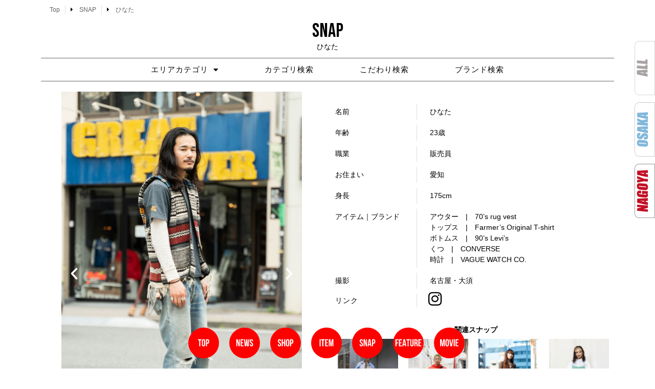

--- FILE ---
content_type: text/css
request_url: https://snamag-nagoya.com/2021/wp-content/uploads/elementor/css/post-221271.css?ver=1769300130
body_size: 1465
content:
.elementor-221271 .elementor-element.elementor-element-44b55a0f{--display:flex;--flex-direction:row;--container-widget-width:initial;--container-widget-height:100%;--container-widget-flex-grow:1;--container-widget-align-self:stretch;--flex-wrap-mobile:wrap;--gap:0px 0px;--row-gap:0px;--column-gap:0px;}.elementor-221271 .elementor-element.elementor-element-5b325f90{--display:flex;--flex-direction:column;--container-widget-width:100%;--container-widget-height:initial;--container-widget-flex-grow:0;--container-widget-align-self:initial;--flex-wrap-mobile:wrap;--padding-top:0px;--padding-bottom:0px;--padding-left:50px;--padding-right:50px;}.elementor-221271 .elementor-element.elementor-element-58f72a{--e-image-carousel-slides-to-show:1;}.elementor-221271 .elementor-element.elementor-element-58f72a > .elementor-widget-container{margin:0px 0px 0px 0px;}.elementor-221271 .elementor-element.elementor-element-58f72a .elementor-swiper-button.elementor-swiper-button-prev, .elementor-221271 .elementor-element.elementor-element-58f72a .elementor-swiper-button.elementor-swiper-button-next{font-size:30px;color:#FFFFFF;}.elementor-221271 .elementor-element.elementor-element-58f72a .elementor-swiper-button.elementor-swiper-button-prev svg, .elementor-221271 .elementor-element.elementor-element-58f72a .elementor-swiper-button.elementor-swiper-button-next svg{fill:#FFFFFF;}.elementor-widget-image-gallery .gallery-item .gallery-caption{font-size:var( --e-global-typography-accent-font-size );font-weight:var( --e-global-typography-accent-font-weight );text-transform:var( --e-global-typography-accent-text-transform );font-style:var( --e-global-typography-accent-font-style );line-height:var( --e-global-typography-accent-line-height );letter-spacing:var( --e-global-typography-accent-letter-spacing );}.elementor-221271 .elementor-element.elementor-element-24a1a548 > .elementor-widget-container{margin:0px 0px 0px 0px;}.elementor-221271 .elementor-element.elementor-element-24a1a548 .gallery-item{padding:0 10px 10px 0;}.elementor-221271 .elementor-element.elementor-element-24a1a548 .gallery{margin:0 -10px -10px 0;}.elementor-221271 .elementor-element.elementor-element-24a1a548 .gallery-item .gallery-caption{text-align:center;font-size:11px;font-weight:500;text-transform:uppercase;font-style:normal;line-height:1em;letter-spacing:0px;}.elementor-221271 .elementor-element.elementor-element-1ced6d2c{--display:flex;--flex-direction:column;--container-widget-width:100%;--container-widget-height:initial;--container-widget-flex-grow:0;--container-widget-align-self:initial;--flex-wrap-mobile:wrap;}.elementor-widget-text-editor{font-size:var( --e-global-typography-text-font-size );font-weight:var( --e-global-typography-text-font-weight );text-transform:var( --e-global-typography-text-text-transform );font-style:var( --e-global-typography-text-font-style );text-decoration:var( --e-global-typography-text-text-decoration );line-height:var( --e-global-typography-text-line-height );letter-spacing:var( --e-global-typography-text-letter-spacing );color:var( --e-global-color-text );}.elementor-widget-text-editor.elementor-drop-cap-view-stacked .elementor-drop-cap{background-color:var( --e-global-color-primary );}.elementor-widget-text-editor.elementor-drop-cap-view-framed .elementor-drop-cap, .elementor-widget-text-editor.elementor-drop-cap-view-default .elementor-drop-cap{color:var( --e-global-color-primary );border-color:var( --e-global-color-primary );}.elementor-221271 .elementor-element.elementor-element-420335a2 > .elementor-widget-container{margin:0px 0px -20px 0px;}.elementor-221271 .elementor-element.elementor-element-420335a2{font-size:14px;font-weight:300;text-transform:none;font-style:normal;text-decoration:none;line-height:1.5em;letter-spacing:0px;color:#000000;}.elementor-221271 .elementor-element.elementor-element-5cb446bc{--display:flex;--flex-direction:row;--container-widget-width:initial;--container-widget-height:100%;--container-widget-flex-grow:1;--container-widget-align-self:stretch;--flex-wrap-mobile:wrap;--padding-top:0px;--padding-bottom:0px;--padding-left:0px;--padding-right:0px;}.elementor-widget-heading .elementor-heading-title{font-size:var( --e-global-typography-primary-font-size );font-weight:var( --e-global-typography-primary-font-weight );text-transform:var( --e-global-typography-primary-text-transform );font-style:var( --e-global-typography-primary-font-style );text-decoration:var( --e-global-typography-primary-text-decoration );line-height:var( --e-global-typography-primary-line-height );letter-spacing:var( --e-global-typography-primary-letter-spacing );color:var( --e-global-color-primary );}.elementor-221271 .elementor-element.elementor-element-4850bbd6{width:var( --container-widget-width, 30% );max-width:30%;--container-widget-width:30%;--container-widget-flex-grow:0;align-self:center;text-align:left;}.elementor-221271 .elementor-element.elementor-element-4850bbd6 > .elementor-widget-container{margin:0px 0px 0px 0px;padding:5px 5px 5px 5px;border-style:solid;border-width:0px 1px 0px 0px;border-color:#DDDDDD;}.elementor-221271 .elementor-element.elementor-element-4850bbd6 .elementor-heading-title{font-size:14px;font-weight:300;font-style:normal;text-decoration:none;line-height:1.2em;letter-spacing:1px;}.elementor-widget-icon.elementor-view-stacked .elementor-icon{background-color:var( --e-global-color-primary );}.elementor-widget-icon.elementor-view-framed .elementor-icon, .elementor-widget-icon.elementor-view-default .elementor-icon{color:var( --e-global-color-primary );border-color:var( --e-global-color-primary );}.elementor-widget-icon.elementor-view-framed .elementor-icon, .elementor-widget-icon.elementor-view-default .elementor-icon svg{fill:var( --e-global-color-primary );}.elementor-221271 .elementor-element.elementor-element-5acff511{width:auto;max-width:auto;}.elementor-221271 .elementor-element.elementor-element-5acff511 > .elementor-widget-container{margin:-0px 20px 0px 20px;}.elementor-221271 .elementor-element.elementor-element-5acff511 .elementor-icon-wrapper{text-align:center;}.elementor-221271 .elementor-element.elementor-element-5acff511 .elementor-icon{font-size:30px;}.elementor-221271 .elementor-element.elementor-element-5acff511 .elementor-icon svg{height:30px;}.elementor-221271 .elementor-element.elementor-element-3e93b017 > .elementor-widget-container{margin:30px 0px 0px 10px;}.elementor-221271 .elementor-element.elementor-element-3e93b017{text-align:center;}.elementor-221271 .elementor-element.elementor-element-3e93b017 .elementor-heading-title{font-size:14px;font-weight:600;text-transform:uppercase;font-style:normal;text-decoration:none;line-height:1.2em;letter-spacing:0px;}.elementor-widget-loop-grid .elementor-button{background-color:var( --e-global-color-accent );font-size:var( --e-global-typography-accent-font-size );font-weight:var( --e-global-typography-accent-font-weight );text-transform:var( --e-global-typography-accent-text-transform );font-style:var( --e-global-typography-accent-font-style );line-height:var( --e-global-typography-accent-line-height );letter-spacing:var( --e-global-typography-accent-letter-spacing );}.elementor-widget-loop-grid .elementor-pagination{font-size:var( --e-global-typography-secondary-font-size );font-weight:var( --e-global-typography-secondary-font-weight );text-transform:var( --e-global-typography-secondary-text-transform );font-style:var( --e-global-typography-secondary-font-style );text-decoration:var( --e-global-typography-secondary-text-decoration );line-height:var( --e-global-typography-secondary-line-height );letter-spacing:var( --e-global-typography-secondary-letter-spacing );}.elementor-widget-loop-grid .e-load-more-message{font-size:var( --e-global-typography-secondary-font-size );font-weight:var( --e-global-typography-secondary-font-weight );text-transform:var( --e-global-typography-secondary-text-transform );font-style:var( --e-global-typography-secondary-font-style );text-decoration:var( --e-global-typography-secondary-text-decoration );line-height:var( --e-global-typography-secondary-line-height );letter-spacing:var( --e-global-typography-secondary-letter-spacing );}.elementor-221271 .elementor-element.elementor-element-21956abd{--grid-columns:4;--grid-row-gap:10px;--grid-column-gap:0px;}@media(max-width:1024px){.elementor-widget-image-gallery .gallery-item .gallery-caption{font-size:var( --e-global-typography-accent-font-size );line-height:var( --e-global-typography-accent-line-height );letter-spacing:var( --e-global-typography-accent-letter-spacing );}.elementor-widget-text-editor{font-size:var( --e-global-typography-text-font-size );line-height:var( --e-global-typography-text-line-height );letter-spacing:var( --e-global-typography-text-letter-spacing );}.elementor-widget-heading .elementor-heading-title{font-size:var( --e-global-typography-primary-font-size );line-height:var( --e-global-typography-primary-line-height );letter-spacing:var( --e-global-typography-primary-letter-spacing );}.elementor-221271 .elementor-element.elementor-element-4850bbd6{width:var( --container-widget-width, 120px );max-width:120px;--container-widget-width:120px;--container-widget-flex-grow:0;}.elementor-widget-loop-grid .elementor-pagination{font-size:var( --e-global-typography-secondary-font-size );line-height:var( --e-global-typography-secondary-line-height );letter-spacing:var( --e-global-typography-secondary-letter-spacing );}.elementor-widget-loop-grid .elementor-button{font-size:var( --e-global-typography-accent-font-size );line-height:var( --e-global-typography-accent-line-height );letter-spacing:var( --e-global-typography-accent-letter-spacing );}.elementor-widget-loop-grid .e-load-more-message{font-size:var( --e-global-typography-secondary-font-size );line-height:var( --e-global-typography-secondary-line-height );letter-spacing:var( --e-global-typography-secondary-letter-spacing );}.elementor-221271 .elementor-element.elementor-element-21956abd{--grid-columns:3;}}@media(min-width:768px){.elementor-221271 .elementor-element.elementor-element-5b325f90{--width:50%;}.elementor-221271 .elementor-element.elementor-element-1ced6d2c{--width:50%;}}@media(max-width:767px){.elementor-221271 .elementor-element.elementor-element-5b325f90{--padding-top:0px;--padding-bottom:0px;--padding-left:0px;--padding-right:0px;}.elementor-221271 .elementor-element.elementor-element-58f72a > .elementor-widget-container{padding:0px 0px 0px 0px;}.elementor-widget-image-gallery .gallery-item .gallery-caption{font-size:var( --e-global-typography-accent-font-size );line-height:var( --e-global-typography-accent-line-height );letter-spacing:var( --e-global-typography-accent-letter-spacing );}.elementor-221271 .elementor-element.elementor-element-24a1a548 > .elementor-widget-container{margin:0px 20px 0px 20px;}.elementor-221271 .elementor-element.elementor-element-24a1a548 .gallery-item .gallery-caption{font-size:11px;}.elementor-widget-text-editor{font-size:var( --e-global-typography-text-font-size );line-height:var( --e-global-typography-text-line-height );letter-spacing:var( --e-global-typography-text-letter-spacing );}.elementor-221271 .elementor-element.elementor-element-420335a2{font-size:14px;letter-spacing:0px;}.elementor-widget-heading .elementor-heading-title{font-size:var( --e-global-typography-primary-font-size );line-height:var( --e-global-typography-primary-line-height );letter-spacing:var( --e-global-typography-primary-letter-spacing );}.elementor-221271 .elementor-element.elementor-element-4850bbd6{width:var( --container-widget-width, 30% );max-width:30%;--container-widget-width:30%;--container-widget-flex-grow:0;}.elementor-221271 .elementor-element.elementor-element-4850bbd6 > .elementor-widget-container{margin:-20px 0px 0px 0px;padding:5px 5px 5px 5px;border-width:0px 1px 0px 0px;}.elementor-221271 .elementor-element.elementor-element-4850bbd6 .elementor-heading-title{font-size:14px;letter-spacing:1px;}.elementor-221271 .elementor-element.elementor-element-5acff511 > .elementor-widget-container{margin:-20px 0px 0px 20px;}.elementor-221271 .elementor-element.elementor-element-3e93b017 > .elementor-widget-container{margin:0px 0px -20px 10px;}.elementor-221271 .elementor-element.elementor-element-3e93b017 .elementor-heading-title{font-size:14px;letter-spacing:1px;}.elementor-widget-loop-grid .elementor-pagination{font-size:var( --e-global-typography-secondary-font-size );line-height:var( --e-global-typography-secondary-line-height );letter-spacing:var( --e-global-typography-secondary-letter-spacing );}.elementor-widget-loop-grid .elementor-button{font-size:var( --e-global-typography-accent-font-size );line-height:var( --e-global-typography-accent-line-height );letter-spacing:var( --e-global-typography-accent-letter-spacing );}.elementor-widget-loop-grid .e-load-more-message{font-size:var( --e-global-typography-secondary-font-size );line-height:var( --e-global-typography-secondary-line-height );letter-spacing:var( --e-global-typography-secondary-letter-spacing );}.elementor-221271 .elementor-element.elementor-element-21956abd{--grid-columns:2;}}

--- FILE ---
content_type: text/css
request_url: https://snamag-nagoya.com/2021/wp-content/uploads/elementor/css/post-180335.css?ver=1769230962
body_size: 1698
content:
.elementor-widget-post-info .elementor-icon-list-item:not(:last-child):after{border-color:var( --e-global-color-text );}.elementor-widget-post-info .elementor-icon-list-icon i{color:var( --e-global-color-primary );}.elementor-widget-post-info .elementor-icon-list-icon svg{fill:var( --e-global-color-primary );}.elementor-widget-post-info .elementor-icon-list-text, .elementor-widget-post-info .elementor-icon-list-text a{color:var( --e-global-color-secondary );}.elementor-widget-post-info .elementor-icon-list-item{font-size:var( --e-global-typography-text-font-size );font-weight:var( --e-global-typography-text-font-weight );text-transform:var( --e-global-typography-text-text-transform );font-style:var( --e-global-typography-text-font-style );text-decoration:var( --e-global-typography-text-text-decoration );line-height:var( --e-global-typography-text-line-height );letter-spacing:var( --e-global-typography-text-letter-spacing );}.elementor-180335 .elementor-element.elementor-element-a682ac5 .elementor-icon-list-items:not(.elementor-inline-items) .elementor-icon-list-item:not(:last-child){padding-bottom:calc(20px/2);}.elementor-180335 .elementor-element.elementor-element-a682ac5 .elementor-icon-list-items:not(.elementor-inline-items) .elementor-icon-list-item:not(:first-child){margin-top:calc(20px/2);}.elementor-180335 .elementor-element.elementor-element-a682ac5 .elementor-icon-list-items.elementor-inline-items .elementor-icon-list-item{margin-right:calc(20px/2);margin-left:calc(20px/2);}.elementor-180335 .elementor-element.elementor-element-a682ac5 .elementor-icon-list-items.elementor-inline-items{margin-right:calc(-20px/2);margin-left:calc(-20px/2);}body.rtl .elementor-180335 .elementor-element.elementor-element-a682ac5 .elementor-icon-list-items.elementor-inline-items .elementor-icon-list-item:after{left:calc(-20px/2);}body:not(.rtl) .elementor-180335 .elementor-element.elementor-element-a682ac5 .elementor-icon-list-items.elementor-inline-items .elementor-icon-list-item:after{right:calc(-20px/2);}.elementor-180335 .elementor-element.elementor-element-a682ac5 .elementor-icon-list-item:not(:last-child):after{content:"";border-color:#ddd;}.elementor-180335 .elementor-element.elementor-element-a682ac5 .elementor-icon-list-items:not(.elementor-inline-items) .elementor-icon-list-item:not(:last-child):after{border-top-style:solid;border-top-width:1px;}.elementor-180335 .elementor-element.elementor-element-a682ac5 .elementor-icon-list-items.elementor-inline-items .elementor-icon-list-item:not(:last-child):after{border-left-style:solid;}.elementor-180335 .elementor-element.elementor-element-a682ac5 .elementor-inline-items .elementor-icon-list-item:not(:last-child):after{border-left-width:1px;}.elementor-180335 .elementor-element.elementor-element-a682ac5 .elementor-icon-list-icon{width:12px;}.elementor-180335 .elementor-element.elementor-element-a682ac5 .elementor-icon-list-icon i{font-size:12px;}.elementor-180335 .elementor-element.elementor-element-a682ac5 .elementor-icon-list-icon svg{--e-icon-list-icon-size:12px;}.elementor-180335 .elementor-element.elementor-element-a682ac5 .elementor-icon-list-text, .elementor-180335 .elementor-element.elementor-element-a682ac5 .elementor-icon-list-text a{color:var( --e-global-color-text );}.elementor-180335 .elementor-element.elementor-element-a682ac5 .elementor-icon-list-item{font-size:12px;font-weight:500;text-transform:none;font-style:normal;text-decoration:none;line-height:1.5em;letter-spacing:0px;}.elementor-widget-heading .elementor-heading-title{font-size:var( --e-global-typography-primary-font-size );font-weight:var( --e-global-typography-primary-font-weight );text-transform:var( --e-global-typography-primary-text-transform );font-style:var( --e-global-typography-primary-font-style );text-decoration:var( --e-global-typography-primary-text-decoration );line-height:var( --e-global-typography-primary-line-height );letter-spacing:var( --e-global-typography-primary-letter-spacing );color:var( --e-global-color-primary );}.elementor-180335 .elementor-element.elementor-element-3f077e6 > .elementor-widget-container{margin:-10px 0px 0px 0px;}.elementor-180335 .elementor-element.elementor-element-3f077e6{text-align:center;}.elementor-180335 .elementor-element.elementor-element-3f077e6 .elementor-heading-title{font-family:"Bebas Neue", Sans-serif;font-size:38px;font-weight:500;text-transform:uppercase;font-style:normal;text-decoration:none;line-height:1.2em;letter-spacing:0px;}.elementor-180335 .elementor-element.elementor-element-e3d056c > .elementor-widget-container{margin:-20px 0px 0px 0px;}.elementor-180335 .elementor-element.elementor-element-e3d056c{text-align:center;}.elementor-180335 .elementor-element.elementor-element-e3d056c .elementor-heading-title{font-size:14px;font-weight:500;font-style:normal;text-decoration:none;line-height:1.2em;letter-spacing:0px;}.elementor-widget-nav-menu .elementor-nav-menu .elementor-item{font-size:var( --e-global-typography-primary-font-size );font-weight:var( --e-global-typography-primary-font-weight );text-transform:var( --e-global-typography-primary-text-transform );font-style:var( --e-global-typography-primary-font-style );text-decoration:var( --e-global-typography-primary-text-decoration );line-height:var( --e-global-typography-primary-line-height );letter-spacing:var( --e-global-typography-primary-letter-spacing );}.elementor-widget-nav-menu .elementor-nav-menu--main .elementor-item{color:var( --e-global-color-text );fill:var( --e-global-color-text );}.elementor-widget-nav-menu .elementor-nav-menu--main .elementor-item:hover,
					.elementor-widget-nav-menu .elementor-nav-menu--main .elementor-item.elementor-item-active,
					.elementor-widget-nav-menu .elementor-nav-menu--main .elementor-item.highlighted,
					.elementor-widget-nav-menu .elementor-nav-menu--main .elementor-item:focus{color:var( --e-global-color-accent );fill:var( --e-global-color-accent );}.elementor-widget-nav-menu .elementor-nav-menu--main:not(.e--pointer-framed) .elementor-item:before,
					.elementor-widget-nav-menu .elementor-nav-menu--main:not(.e--pointer-framed) .elementor-item:after{background-color:var( --e-global-color-accent );}.elementor-widget-nav-menu .e--pointer-framed .elementor-item:before,
					.elementor-widget-nav-menu .e--pointer-framed .elementor-item:after{border-color:var( --e-global-color-accent );}.elementor-widget-nav-menu{--e-nav-menu-divider-color:var( --e-global-color-text );}.elementor-widget-nav-menu .elementor-nav-menu--dropdown .elementor-item, .elementor-widget-nav-menu .elementor-nav-menu--dropdown  .elementor-sub-item{font-size:var( --e-global-typography-accent-font-size );font-weight:var( --e-global-typography-accent-font-weight );text-transform:var( --e-global-typography-accent-text-transform );font-style:var( --e-global-typography-accent-font-style );letter-spacing:var( --e-global-typography-accent-letter-spacing );}.elementor-180335 .elementor-element.elementor-element-aa38dba > .elementor-widget-container{background-color:#FFFFFFD4;margin:-10px 0px 0px 0px;border-style:solid;border-width:1px 0px 1px 0px;border-color:#666666;}.elementor-180335 .elementor-element.elementor-element-aa38dba{z-index:1000;--e-nav-menu-horizontal-menu-item-margin:calc( 50px / 2 );}.elementor-180335 .elementor-element.elementor-element-aa38dba .elementor-nav-menu .elementor-item{font-size:15px;font-weight:500;text-decoration:none;line-height:1.2em;letter-spacing:1px;}.elementor-180335 .elementor-element.elementor-element-aa38dba .elementor-nav-menu--main .elementor-item{color:#000000;fill:#000000;}.elementor-180335 .elementor-element.elementor-element-aa38dba .e--pointer-framed .elementor-item:before{border-width:2px;}.elementor-180335 .elementor-element.elementor-element-aa38dba .e--pointer-framed.e--animation-draw .elementor-item:before{border-width:0 0 2px 2px;}.elementor-180335 .elementor-element.elementor-element-aa38dba .e--pointer-framed.e--animation-draw .elementor-item:after{border-width:2px 2px 0 0;}.elementor-180335 .elementor-element.elementor-element-aa38dba .e--pointer-framed.e--animation-corners .elementor-item:before{border-width:2px 0 0 2px;}.elementor-180335 .elementor-element.elementor-element-aa38dba .e--pointer-framed.e--animation-corners .elementor-item:after{border-width:0 2px 2px 0;}.elementor-180335 .elementor-element.elementor-element-aa38dba .e--pointer-underline .elementor-item:after,
					 .elementor-180335 .elementor-element.elementor-element-aa38dba .e--pointer-overline .elementor-item:before,
					 .elementor-180335 .elementor-element.elementor-element-aa38dba .e--pointer-double-line .elementor-item:before,
					 .elementor-180335 .elementor-element.elementor-element-aa38dba .e--pointer-double-line .elementor-item:after{height:2px;}.elementor-180335 .elementor-element.elementor-element-aa38dba .elementor-nav-menu--main:not(.elementor-nav-menu--layout-horizontal) .elementor-nav-menu > li:not(:last-child){margin-bottom:50px;}.elementor-180335 .elementor-element.elementor-element-aa38dba .elementor-nav-menu--dropdown a:hover,
					.elementor-180335 .elementor-element.elementor-element-aa38dba .elementor-nav-menu--dropdown a:focus,
					.elementor-180335 .elementor-element.elementor-element-aa38dba .elementor-nav-menu--dropdown a.elementor-item-active,
					.elementor-180335 .elementor-element.elementor-element-aa38dba .elementor-nav-menu--dropdown a.highlighted,
					.elementor-180335 .elementor-element.elementor-element-aa38dba .elementor-menu-toggle:hover,
					.elementor-180335 .elementor-element.elementor-element-aa38dba .elementor-menu-toggle:focus{color:#000000;}.elementor-180335 .elementor-element.elementor-element-aa38dba .elementor-nav-menu--dropdown a:hover,
					.elementor-180335 .elementor-element.elementor-element-aa38dba .elementor-nav-menu--dropdown a:focus,
					.elementor-180335 .elementor-element.elementor-element-aa38dba .elementor-nav-menu--dropdown a.elementor-item-active,
					.elementor-180335 .elementor-element.elementor-element-aa38dba .elementor-nav-menu--dropdown a.highlighted{background-color:var( --e-global-color-f3cfd47 );}.elementor-180335 .elementor-element.elementor-element-aa38dba .elementor-nav-menu--dropdown .elementor-item, .elementor-180335 .elementor-element.elementor-element-aa38dba .elementor-nav-menu--dropdown  .elementor-sub-item{font-size:14px;font-weight:600;text-transform:uppercase;font-style:normal;letter-spacing:0px;}.elementor-180335 .elementor-element.elementor-element-aa38dba .elementor-nav-menu--dropdown li:not(:last-child){border-style:solid;border-color:var( --e-global-color-ced7e68 );border-bottom-width:1px;}.elementor-180335 .elementor-element.elementor-element-aa38dba .elementor-nav-menu--main > .elementor-nav-menu > li > .elementor-nav-menu--dropdown, .elementor-180335 .elementor-element.elementor-element-aa38dba .elementor-nav-menu__container.elementor-nav-menu--dropdown{margin-top:5px !important;}.elementor-theme-builder-content-area{height:400px;}.elementor-location-header:before, .elementor-location-footer:before{content:"";display:table;clear:both;}@media(max-width:1024px){.elementor-widget-post-info .elementor-icon-list-item{font-size:var( --e-global-typography-text-font-size );line-height:var( --e-global-typography-text-line-height );letter-spacing:var( --e-global-typography-text-letter-spacing );}.elementor-widget-heading .elementor-heading-title{font-size:var( --e-global-typography-primary-font-size );line-height:var( --e-global-typography-primary-line-height );letter-spacing:var( --e-global-typography-primary-letter-spacing );}.elementor-widget-nav-menu .elementor-nav-menu .elementor-item{font-size:var( --e-global-typography-primary-font-size );line-height:var( --e-global-typography-primary-line-height );letter-spacing:var( --e-global-typography-primary-letter-spacing );}.elementor-widget-nav-menu .elementor-nav-menu--dropdown .elementor-item, .elementor-widget-nav-menu .elementor-nav-menu--dropdown  .elementor-sub-item{font-size:var( --e-global-typography-accent-font-size );letter-spacing:var( --e-global-typography-accent-letter-spacing );}}@media(max-width:767px){.elementor-widget-post-info .elementor-icon-list-item{font-size:var( --e-global-typography-text-font-size );line-height:var( --e-global-typography-text-line-height );letter-spacing:var( --e-global-typography-text-letter-spacing );}.elementor-180335 .elementor-element.elementor-element-a682ac5 .elementor-icon-list-icon{width:8px;}.elementor-180335 .elementor-element.elementor-element-a682ac5 .elementor-icon-list-icon i{font-size:8px;}.elementor-180335 .elementor-element.elementor-element-a682ac5 .elementor-icon-list-icon svg{--e-icon-list-icon-size:8px;}.elementor-180335 .elementor-element.elementor-element-a682ac5 .elementor-icon-list-item{font-size:10px;letter-spacing:0px;}.elementor-widget-heading .elementor-heading-title{font-size:var( --e-global-typography-primary-font-size );line-height:var( --e-global-typography-primary-line-height );letter-spacing:var( --e-global-typography-primary-letter-spacing );}.elementor-180335 .elementor-element.elementor-element-3f077e6 .elementor-heading-title{font-size:28px;letter-spacing:1px;}.elementor-180335 .elementor-element.elementor-element-e3d056c .elementor-heading-title{font-size:12px;letter-spacing:1px;}.elementor-widget-nav-menu .elementor-nav-menu .elementor-item{font-size:var( --e-global-typography-primary-font-size );line-height:var( --e-global-typography-primary-line-height );letter-spacing:var( --e-global-typography-primary-letter-spacing );}.elementor-widget-nav-menu .elementor-nav-menu--dropdown .elementor-item, .elementor-widget-nav-menu .elementor-nav-menu--dropdown  .elementor-sub-item{font-size:var( --e-global-typography-accent-font-size );letter-spacing:var( --e-global-typography-accent-letter-spacing );}.elementor-180335 .elementor-element.elementor-element-aa38dba > .elementor-widget-container{margin:-15px 0px 0px 0px;}.elementor-180335 .elementor-element.elementor-element-aa38dba .elementor-nav-menu .elementor-item{font-size:12px;letter-spacing:0px;}.elementor-180335 .elementor-element.elementor-element-aa38dba .e--pointer-framed .elementor-item:before{border-width:0px;}.elementor-180335 .elementor-element.elementor-element-aa38dba .e--pointer-framed.e--animation-draw .elementor-item:before{border-width:0 0 0px 0px;}.elementor-180335 .elementor-element.elementor-element-aa38dba .e--pointer-framed.e--animation-draw .elementor-item:after{border-width:0px 0px 0 0;}.elementor-180335 .elementor-element.elementor-element-aa38dba .e--pointer-framed.e--animation-corners .elementor-item:before{border-width:0px 0 0 0px;}.elementor-180335 .elementor-element.elementor-element-aa38dba .e--pointer-framed.e--animation-corners .elementor-item:after{border-width:0 0px 0px 0;}.elementor-180335 .elementor-element.elementor-element-aa38dba .e--pointer-underline .elementor-item:after,
					 .elementor-180335 .elementor-element.elementor-element-aa38dba .e--pointer-overline .elementor-item:before,
					 .elementor-180335 .elementor-element.elementor-element-aa38dba .e--pointer-double-line .elementor-item:before,
					 .elementor-180335 .elementor-element.elementor-element-aa38dba .e--pointer-double-line .elementor-item:after{height:0px;}.elementor-180335 .elementor-element.elementor-element-aa38dba .elementor-nav-menu--main .elementor-item{padding-left:0px;padding-right:0px;padding-top:10px;padding-bottom:10px;}.elementor-180335 .elementor-element.elementor-element-aa38dba{--e-nav-menu-horizontal-menu-item-margin:calc( 5px / 2 );}.elementor-180335 .elementor-element.elementor-element-aa38dba .elementor-nav-menu--main:not(.elementor-nav-menu--layout-horizontal) .elementor-nav-menu > li:not(:last-child){margin-bottom:5px;}.elementor-180335 .elementor-element.elementor-element-aa38dba .elementor-nav-menu--dropdown .elementor-item, .elementor-180335 .elementor-element.elementor-element-aa38dba .elementor-nav-menu--dropdown  .elementor-sub-item{font-size:14px;}}

--- FILE ---
content_type: text/css
request_url: https://snamag-nagoya.com/2021/wp-content/uploads/elementor/css/post-2165.css?ver=1632253734
body_size: 594
content:
.elementor-widget-theme-post-featured-image .widget-image-caption{color:var( --e-global-color-text );font-size:var( --e-global-typography-text-font-size );font-weight:var( --e-global-typography-text-font-weight );text-transform:var( --e-global-typography-text-text-transform );font-style:var( --e-global-typography-text-font-style );text-decoration:var( --e-global-typography-text-text-decoration );line-height:var( --e-global-typography-text-line-height );letter-spacing:var( --e-global-typography-text-letter-spacing );}.elementor-2165 .elementor-element.elementor-element-3d26d1f{text-align:center;}.elementor-widget-theme-post-title .elementor-heading-title{font-size:var( --e-global-typography-primary-font-size );font-weight:var( --e-global-typography-primary-font-weight );text-transform:var( --e-global-typography-primary-text-transform );font-style:var( --e-global-typography-primary-font-style );text-decoration:var( --e-global-typography-primary-text-decoration );line-height:var( --e-global-typography-primary-line-height );letter-spacing:var( --e-global-typography-primary-letter-spacing );color:var( --e-global-color-primary );}.elementor-2165 .elementor-element.elementor-element-78802a3a > .elementor-widget-container{margin:-10px 0px 0px 0px;}.elementor-2165 .elementor-element.elementor-element-78802a3a{text-align:left;}.elementor-2165 .elementor-element.elementor-element-78802a3a .elementor-heading-title{font-size:14px;font-weight:500;font-style:normal;text-decoration:none;line-height:1.2em;letter-spacing:0.5px;}.elementor-widget-post-info .elementor-icon-list-item:not(:last-child):after{border-color:var( --e-global-color-text );}.elementor-widget-post-info .elementor-icon-list-icon i{color:var( --e-global-color-primary );}.elementor-widget-post-info .elementor-icon-list-icon svg{fill:var( --e-global-color-primary );}.elementor-widget-post-info .elementor-icon-list-text, .elementor-widget-post-info .elementor-icon-list-text a{color:var( --e-global-color-secondary );}.elementor-widget-post-info .elementor-icon-list-item{font-size:var( --e-global-typography-text-font-size );font-weight:var( --e-global-typography-text-font-weight );text-transform:var( --e-global-typography-text-text-transform );font-style:var( --e-global-typography-text-font-style );text-decoration:var( --e-global-typography-text-text-decoration );line-height:var( --e-global-typography-text-line-height );letter-spacing:var( --e-global-typography-text-letter-spacing );}.elementor-2165 .elementor-element.elementor-element-769dd3ce > .elementor-widget-container{margin:-20px 0px 0px 0px;}.elementor-2165 .elementor-element.elementor-element-769dd3ce .elementor-icon-list-icon{width:14px;}.elementor-2165 .elementor-element.elementor-element-769dd3ce .elementor-icon-list-icon i{font-size:14px;}.elementor-2165 .elementor-element.elementor-element-769dd3ce .elementor-icon-list-icon svg{--e-icon-list-icon-size:14px;}.elementor-2165 .elementor-element.elementor-element-769dd3ce .elementor-icon-list-text, .elementor-2165 .elementor-element.elementor-element-769dd3ce .elementor-icon-list-text a{color:#000000;}.elementor-2165 .elementor-element.elementor-element-769dd3ce .elementor-icon-list-item{font-size:10px;font-weight:300;text-transform:none;font-style:normal;text-decoration:none;line-height:1.5em;letter-spacing:0px;}@media(max-width:1024px){.elementor-widget-theme-post-featured-image .widget-image-caption{font-size:var( --e-global-typography-text-font-size );line-height:var( --e-global-typography-text-line-height );letter-spacing:var( --e-global-typography-text-letter-spacing );}.elementor-widget-theme-post-title .elementor-heading-title{font-size:var( --e-global-typography-primary-font-size );line-height:var( --e-global-typography-primary-line-height );letter-spacing:var( --e-global-typography-primary-letter-spacing );}.elementor-widget-post-info .elementor-icon-list-item{font-size:var( --e-global-typography-text-font-size );line-height:var( --e-global-typography-text-line-height );letter-spacing:var( --e-global-typography-text-letter-spacing );}}@media(max-width:767px){.elementor-widget-theme-post-featured-image .widget-image-caption{font-size:var( --e-global-typography-text-font-size );line-height:var( --e-global-typography-text-line-height );letter-spacing:var( --e-global-typography-text-letter-spacing );}.elementor-widget-theme-post-title .elementor-heading-title{font-size:var( --e-global-typography-primary-font-size );line-height:var( --e-global-typography-primary-line-height );letter-spacing:var( --e-global-typography-primary-letter-spacing );}.elementor-2165 .elementor-element.elementor-element-78802a3a .elementor-heading-title{font-size:12px;letter-spacing:1px;}.elementor-widget-post-info .elementor-icon-list-item{font-size:var( --e-global-typography-text-font-size );line-height:var( --e-global-typography-text-line-height );letter-spacing:var( --e-global-typography-text-letter-spacing );}.elementor-2165 .elementor-element.elementor-element-769dd3ce > .elementor-widget-container{margin:-10px 0px 0px 0px;padding:0px 0px 0px 0px;}.elementor-2165 .elementor-element.elementor-element-769dd3ce .elementor-icon-list-item{font-size:10px;letter-spacing:0px;}}